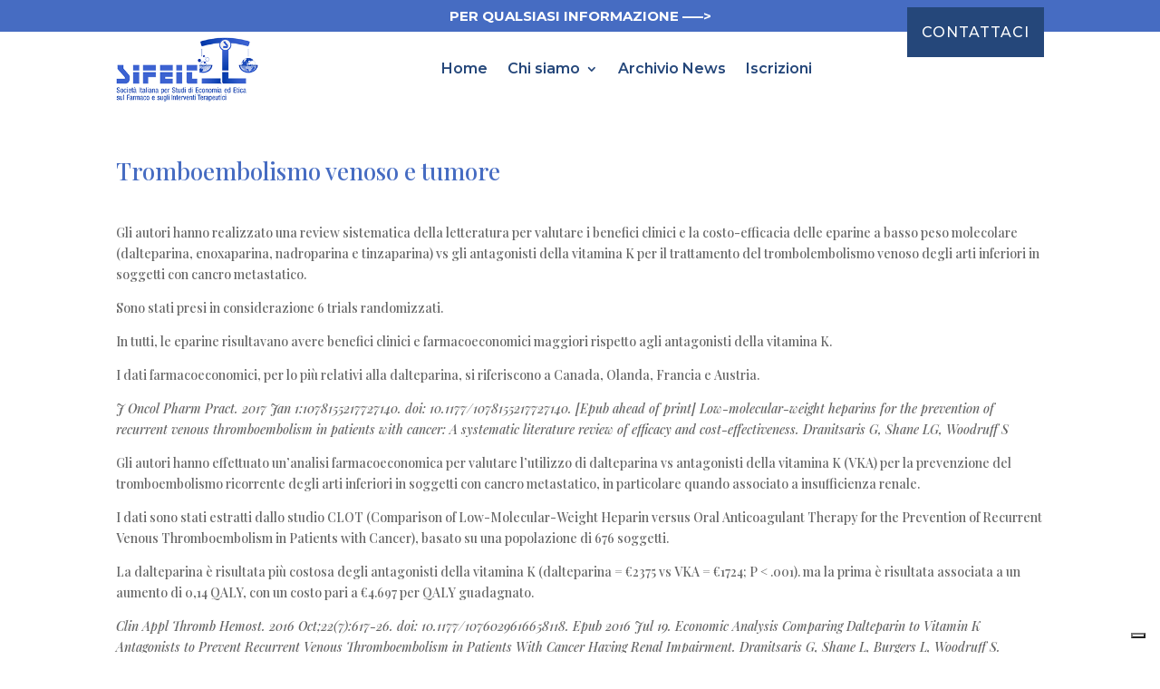

--- FILE ---
content_type: application/javascript; charset=utf-8
request_url: https://cs.iubenda.com/cookie-solution/confs/js/55674808.js
body_size: -288
content:
_iub.csRC = { showBranding: false, publicId: 'ae5a863c-6db6-11ee-8bfc-5ad8d8c564c0', floatingGroup: false };
_iub.csEnabled = true;
_iub.csPurposes = [4,3,7,1];
_iub.cpUpd = 1684160532;
_iub.csT = 0.025;
_iub.googleConsentModeV2 = true;
_iub.totalNumberOfProviders = 2;
